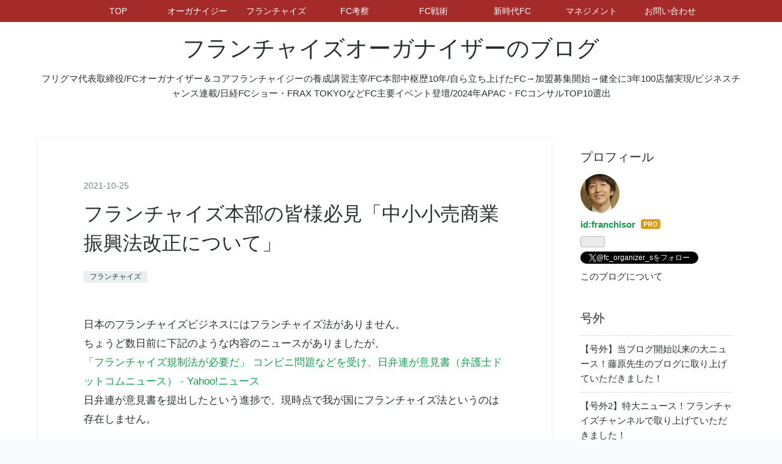

--- FILE ---
content_type: text/html; charset=utf-8
request_url: https://www.shosasakifranchisor.com/entry/2021/10/25/000000
body_size: 14976
content:
<!DOCTYPE html>
<html
  lang="ja"

data-admin-domain="//blog.hatena.ne.jp"
data-admin-origin="https://blog.hatena.ne.jp"
data-author="franchisor"
data-avail-langs="ja en"
data-blog="franchisor.hatenablog.com"
data-blog-host="franchisor.hatenablog.com"
data-blog-is-public="1"
data-blog-name="フランチャイズオーガナイザーのブログ"
data-blog-owner="franchisor"
data-blog-show-ads=""
data-blog-show-sleeping-ads=""
data-blog-uri="https://www.shosasakifranchisor.com/"
data-blog-uuid="26006613637545030"
data-blogs-uri-base="https://www.shosasakifranchisor.com"
data-brand="pro"
data-data-layer="{&quot;hatenablog&quot;:{&quot;admin&quot;:{},&quot;analytics&quot;:{&quot;brand_property_id&quot;:&quot;&quot;,&quot;measurement_id&quot;:&quot;&quot;,&quot;non_sampling_property_id&quot;:&quot;&quot;,&quot;property_id&quot;:&quot;UA-138891988-2&quot;,&quot;separated_property_id&quot;:&quot;UA-29716941-24&quot;},&quot;blog&quot;:{&quot;blog_id&quot;:&quot;26006613637545030&quot;,&quot;content_seems_japanese&quot;:&quot;true&quot;,&quot;disable_ads&quot;:&quot;custom_domain&quot;,&quot;enable_ads&quot;:&quot;false&quot;,&quot;enable_keyword_link&quot;:&quot;true&quot;,&quot;entry_show_footer_related_entries&quot;:&quot;true&quot;,&quot;force_pc_view&quot;:&quot;false&quot;,&quot;is_public&quot;:&quot;true&quot;,&quot;is_responsive_view&quot;:&quot;false&quot;,&quot;is_sleeping&quot;:&quot;false&quot;,&quot;lang&quot;:&quot;ja&quot;,&quot;name&quot;:&quot;\u30d5\u30e9\u30f3\u30c1\u30e3\u30a4\u30ba\u30aa\u30fc\u30ac\u30ca\u30a4\u30b6\u30fc\u306e\u30d6\u30ed\u30b0&quot;,&quot;owner_name&quot;:&quot;franchisor&quot;,&quot;uri&quot;:&quot;https://www.shosasakifranchisor.com/&quot;},&quot;brand&quot;:&quot;pro&quot;,&quot;page_id&quot;:&quot;entry&quot;,&quot;permalink_entry&quot;:{&quot;author_name&quot;:&quot;franchisor&quot;,&quot;categories&quot;:&quot;\u30d5\u30e9\u30f3\u30c1\u30e3\u30a4\u30ba&quot;,&quot;character_count&quot;:2772,&quot;date&quot;:&quot;2021-10-25&quot;,&quot;entry_id&quot;:&quot;13574176438019880212&quot;,&quot;first_category&quot;:&quot;\u30d5\u30e9\u30f3\u30c1\u30e3\u30a4\u30ba&quot;,&quot;hour&quot;:&quot;0&quot;,&quot;title&quot;:&quot;\u30d5\u30e9\u30f3\u30c1\u30e3\u30a4\u30ba\u672c\u90e8\u306e\u7686\u69d8\u5fc5\u898b\u300c\u4e2d\u5c0f\u5c0f\u58f2\u5546\u696d\u632f\u8208\u6cd5\u6539\u6b63\u306b\u3064\u3044\u3066\u300d&quot;,&quot;uri&quot;:&quot;https://www.shosasakifranchisor.com/entry/2021/10/25/000000&quot;},&quot;pro&quot;:&quot;pro&quot;,&quot;router_type&quot;:&quot;blogs&quot;}}"
data-device="pc"
data-dont-recommend-pro="false"
data-global-domain="https://hatena.blog"
data-globalheader-color="b"
data-globalheader-type="pc"
data-has-touch-view="1"
data-help-url="https://help.hatenablog.com"
data-hide-header="1"
data-page="entry"
data-parts-domain="https://hatenablog-parts.com"
data-plus-available="1"
data-pro="true"
data-router-type="blogs"
data-sentry-dsn="https://03a33e4781a24cf2885099fed222b56d@sentry.io/1195218"
data-sentry-environment="production"
data-sentry-sample-rate="0.1"
data-static-domain="https://cdn.blog.st-hatena.com"
data-version="eaea272eb8e81c181a130f9f518cd0"




  data-initial-state="{}"

  >
  <head prefix="og: http://ogp.me/ns# fb: http://ogp.me/ns/fb# article: http://ogp.me/ns/article#">

  

  
  <meta name="viewport" content="width=device-width, initial-scale=1.0" />


  


  
  <meta name="Hatena::Bookmark" content="nocomment"/>


  <meta name="robots" content="max-image-preview:large" />


  <meta charset="utf-8"/>
  <meta http-equiv="X-UA-Compatible" content="IE=7; IE=9; IE=10; IE=11" />
  <title>フランチャイズ本部の皆様必見「中小小売商業振興法改正について」 - フランチャイズオーガナイザーのブログ</title>

  
  <link rel="canonical" href="https://www.shosasakifranchisor.com/entry/2021/10/25/000000"/>



  

<meta itemprop="name" content="フランチャイズ本部の皆様必見「中小小売商業振興法改正について」 - フランチャイズオーガナイザーのブログ"/>

  <meta itemprop="image" content="https://cdn.image.st-hatena.com/image/scale/1d3a421f026e70695659fb380b9f2d959ee46d70/backend=imagemagick;version=1;width=1300/https%3A%2F%2Fcdn-ak.f.st-hatena.com%2Fimages%2Ffotolife%2Ff%2Ffranchisor%2F20211007%2F20211007065512.png"/>


  <meta property="og:title" content="フランチャイズ本部の皆様必見「中小小売商業振興法改正について」 - フランチャイズオーガナイザーのブログ"/>
<meta property="og:type" content="article"/>
  <meta property="og:url" content="https://www.shosasakifranchisor.com/entry/2021/10/25/000000"/>

  <meta property="og:image" content="https://cdn.image.st-hatena.com/image/scale/1d3a421f026e70695659fb380b9f2d959ee46d70/backend=imagemagick;version=1;width=1300/https%3A%2F%2Fcdn-ak.f.st-hatena.com%2Fimages%2Ffotolife%2Ff%2Ffranchisor%2F20211007%2F20211007065512.png"/>

<meta property="og:image:alt" content="フランチャイズ本部の皆様必見「中小小売商業振興法改正について」 - フランチャイズオーガナイザーのブログ"/>
    <meta property="og:description" content="日本のフランチャイズビジネスにはフランチャイズ法がありません。ちょうど数日前に下記のような内容のニュースがありましたが、「フランチャイズ規制法が必要だ」 コンビニ問題などを受け、日弁連が意見書（弁護士ドットコムニュース） - Yahoo!ニュース日弁連が意見書を提出したという進捗で、現時点で我が国にフランチャイズ法というのは存在しません。 以前にも少し触れましたが、マレーシア含め、フランチャイズ法が存在する国は幾つかあります。中小企業の生産性を上げるためにフランチャイズに加盟しないといけない？！ - フランチャイズオーガナイザーのブログ ではこれだけのフランチャイズ大国・日本において、何がフラ…" />
<meta property="og:site_name" content="フランチャイズオーガナイザーのブログ"/>

  <meta property="article:published_time" content="2021-10-24T15:00:00Z" />

    <meta property="article:tag" content="フランチャイズ" />
      <meta name="twitter:card"  content="summary_large_image" />
    <meta name="twitter:image" content="https://cdn.image.st-hatena.com/image/scale/1d3a421f026e70695659fb380b9f2d959ee46d70/backend=imagemagick;version=1;width=1300/https%3A%2F%2Fcdn-ak.f.st-hatena.com%2Fimages%2Ffotolife%2Ff%2Ffranchisor%2F20211007%2F20211007065512.png" />  <meta name="twitter:title" content="フランチャイズ本部の皆様必見「中小小売商業振興法改正について」 - フランチャイズオーガナイザーのブログ" />    <meta name="twitter:description" content="日本のフランチャイズビジネスにはフランチャイズ法がありません。ちょうど数日前に下記のような内容のニュースがありましたが、「フランチャイズ規制法が必要だ」 コンビニ問題などを受け、日弁連が意見書（弁護士ドットコムニュース） - Yahoo!ニュース日弁連が意見書を提出したという進捗で、現時点で我が国にフランチャイズ法とい…" />  <meta name="twitter:app:name:iphone" content="はてなブログアプリ" />
  <meta name="twitter:app:id:iphone" content="583299321" />
  <meta name="twitter:app:url:iphone" content="hatenablog:///open?uri=https%3A%2F%2Fwww.shosasakifranchisor.com%2Fentry%2F2021%2F10%2F25%2F000000" />  <meta name="twitter:site" content="@fc_organizer_s" />
  
    <meta name="description" content="日本のフランチャイズビジネスにはフランチャイズ法がありません。ちょうど数日前に下記のような内容のニュースがありましたが、「フランチャイズ規制法が必要だ」 コンビニ問題などを受け、日弁連が意見書（弁護士ドットコムニュース） - Yahoo!ニュース日弁連が意見書を提出したという進捗で、現時点で我が国にフランチャイズ法というのは存在しません。 以前にも少し触れましたが、マレーシア含め、フランチャイズ法が存在する国は幾つかあります。中小企業の生産性を上げるためにフランチャイズに加盟しないといけない？！ - フランチャイズオーガナイザーのブログ ではこれだけのフランチャイズ大国・日本において、何がフラ…" />
    <meta name="keywords" content="本部構築,フランチャイズコンサルタント,フランチャイズ展開,フランチャイズ本部,フランチャイズ化,フランチャイズ" />


  
<script
  id="embed-gtm-data-layer-loader"
  data-data-layer-page-specific="{&quot;hatenablog&quot;:{&quot;blogs_permalink&quot;:{&quot;is_author_pro&quot;:&quot;true&quot;,&quot;entry_afc_issued&quot;:&quot;false&quot;,&quot;has_related_entries_with_elasticsearch&quot;:&quot;true&quot;,&quot;is_blog_sleeping&quot;:&quot;false&quot;,&quot;blog_afc_issued&quot;:&quot;false&quot;}}}"
>
(function() {
  function loadDataLayer(elem, attrName) {
    if (!elem) { return {}; }
    var json = elem.getAttribute(attrName);
    if (!json) { return {}; }
    return JSON.parse(json);
  }

  var globalVariables = loadDataLayer(
    document.documentElement,
    'data-data-layer'
  );
  var pageSpecificVariables = loadDataLayer(
    document.getElementById('embed-gtm-data-layer-loader'),
    'data-data-layer-page-specific'
  );

  var variables = [globalVariables, pageSpecificVariables];

  if (!window.dataLayer) {
    window.dataLayer = [];
  }

  for (var i = 0; i < variables.length; i++) {
    window.dataLayer.push(variables[i]);
  }
})();
</script>

<!-- Google Tag Manager -->
<script>(function(w,d,s,l,i){w[l]=w[l]||[];w[l].push({'gtm.start':
new Date().getTime(),event:'gtm.js'});var f=d.getElementsByTagName(s)[0],
j=d.createElement(s),dl=l!='dataLayer'?'&l='+l:'';j.async=true;j.src=
'https://www.googletagmanager.com/gtm.js?id='+i+dl;f.parentNode.insertBefore(j,f);
})(window,document,'script','dataLayer','GTM-P4CXTW');</script>
<!-- End Google Tag Manager -->











  <link rel="shortcut icon" href="https://www.shosasakifranchisor.com/icon/favicon">
<link rel="apple-touch-icon" href="https://www.shosasakifranchisor.com/icon/touch">
<link rel="icon" sizes="192x192" href="https://www.shosasakifranchisor.com/icon/link">

  

<link rel="alternate" type="application/atom+xml" title="Atom" href="https://www.shosasakifranchisor.com/feed"/>
<link rel="alternate" type="application/rss+xml" title="RSS2.0" href="https://www.shosasakifranchisor.com/rss"/>

  <link rel="alternate" type="application/json+oembed" href="https://hatena.blog/oembed?url=https%3A%2F%2Fwww.shosasakifranchisor.com%2Fentry%2F2021%2F10%2F25%2F000000&amp;format=json" title="oEmbed Profile of フランチャイズ本部の皆様必見「中小小売商業振興法改正について」"/>
<link rel="alternate" type="text/xml+oembed" href="https://hatena.blog/oembed?url=https%3A%2F%2Fwww.shosasakifranchisor.com%2Fentry%2F2021%2F10%2F25%2F000000&amp;format=xml" title="oEmbed Profile of フランチャイズ本部の皆様必見「中小小売商業振興法改正について」"/>
  
  <link rel="author" href="http://www.hatena.ne.jp/franchisor/">

  

  
      <link rel="preload" href="https://cdn-ak.f.st-hatena.com/images/fotolife/f/franchisor/20211007/20211007065512.png" as="image"/>


  
    
<link rel="stylesheet" type="text/css" href="https://cdn.blog.st-hatena.com/css/blog.css?version=eaea272eb8e81c181a130f9f518cd0"/>

    
  <link rel="stylesheet" type="text/css" href="https://usercss.blog.st-hatena.com/blog_style/26006613637545030/64303d8cd3779aa7817b5dd0bba4d23a8d6b77e1"/>
  
  

  

  
<script> </script>

  
<style>
  div#google_afc_user,
  div.google-afc-user-container,
  div.google_afc_image,
  div.google_afc_blocklink {
      display: block !important;
  }
</style>


  

  
    <script type="application/ld+json">{"@context":"http://schema.org","@type":"Article","dateModified":"2022-12-02T15:01:00+09:00","datePublished":"2021-10-25T00:00:00+09:00","description":"日本のフランチャイズビジネスにはフランチャイズ法がありません。ちょうど数日前に下記のような内容のニュースがありましたが、「フランチャイズ規制法が必要だ」 コンビニ問題などを受け、日弁連が意見書（弁護士ドットコムニュース） - Yahoo!ニュース日弁連が意見書を提出したという進捗で、現時点で我が国にフランチャイズ法というのは存在しません。 以前にも少し触れましたが、マレーシア含め、フランチャイズ法が存在する国は幾つかあります。中小企業の生産性を上げるためにフランチャイズに加盟しないといけない？！ - フランチャイズオーガナイザーのブログ ではこれだけのフランチャイズ大国・日本において、何がフラ…","headline":"フランチャイズ本部の皆様必見「中小小売商業振興法改正について」","image":["https://cdn-ak.f.st-hatena.com/images/fotolife/f/franchisor/20211007/20211007065512.png"],"mainEntityOfPage":{"@id":"https://www.shosasakifranchisor.com/entry/2021/10/25/000000","@type":"WebPage"}}</script>

  

  <script async src="https://pagead2.googlesyndication.com/pagead/js/adsbygoogle.js?client=ca-pub-6345601221194273"
     crossorigin="anonymous"></script>

  

</head>

  <body class="page-entry enable-top-editarea enable-bottom-editarea category-フランチャイズ globalheader-off globalheader-ng-enabled">
    

<div id="globalheader-container"
  data-brand="hatenablog"
  style="display: none"
  >
  <iframe id="globalheader" height="37" frameborder="0" allowTransparency="true"></iframe>
</div>


  
  
  

  <div id="container">
    <div id="container-inner">
      <header id="blog-title" data-brand="hatenablog">
  <div id="blog-title-inner" >
    <div id="blog-title-content">
      <h1 id="title"><a href="https://www.shosasakifranchisor.com/">フランチャイズオーガナイザーのブログ</a></h1>
      
        <h2 id="blog-description">フリグマ代表取締役/FCオーガナイザー＆コアフランチャイジーの養成講習主宰/FC本部中枢歴10年/自ら立ち上げたFC→加盟募集開始→健全に3年100店舗実現/ビジネスチャンス連載/日経FCショー・FRAX TOKYOなどFC主要イベント登壇/2024年APAC・FCコンサルTOP10選出</h2>
      
    </div>
  </div>
</header>

      
  <div id="top-editarea">
    <!-- global navigation menu page top -->

<ul class="navi-top">
   <li><a href="https://www.shosasakifranchisor.com/">TOP</a></li>
  <li><a href="https://www.shosasakifranchisor.com/archive/category/%E3%82%AA%E3%83%BC%E3%82%AC%E3%83%8A%E3%82%A4%E3%82%B8%E3%83%BC">オーガナイジー</a></li>
   <li><a href="https://www.shosasakifranchisor.com/archive/category/%E3%83%95%E3%83%A9%E3%83%B3%E3%83%81%E3%83%A3%E3%82%A4%E3%82%BA">フランチャイズ</a></li>
   <li><a href="https://www.shosasakifranchisor.com/archive/category/FC%E8%80%83%E5%AF%9F%E3%82%B7%E3%83%AA%E3%83%BC%E3%82%BA">FC考察</a></li>
   <li><a href="https://www.shosasakifranchisor.com/archive/category/FC%E6%88%A6%E8%A1%93%E3%82%B7%E3%83%AA%E3%83%BC%E3%82%BA">FC戦術</a></li>
   <li><a href="https://www.shosasakifranchisor.com/archive/category/%E6%96%B0%E6%99%82%E4%BB%A3%E3%81%AEFC%E3%82%B7%E3%83%AA%E3%83%BC%E3%82%BA">新時代FC</a></li>
   <li><a href="https://www.shosasakifranchisor.com/archive/category/%E3%83%9E%E3%83%8D%E3%82%B8%E3%83%A1%E3%83%B3%E3%83%88">マネジメント</a></li>  
   <li><a href="https://flegma.jp/contact/">お問い合わせ</a></li>   
</ul>

  </div>


      
      




<div id="content" class="hfeed"
  
  >
  <div id="content-inner">
    <div id="wrapper">
      <div id="main">
        <div id="main-inner">
          

          



          
  
  <!-- google_ad_section_start -->
  <!-- rakuten_ad_target_begin -->
  
  
  

  

  
    
      
        <article class="entry hentry test-hentry js-entry-article date-first autopagerize_page_element chars-2800 words-100 mode-html entry-odd" id="entry-13574176438019880212" data-keyword-campaign="" data-uuid="13574176438019880212" data-publication-type="entry">
  <div class="entry-inner">
    <header class="entry-header">
  
    <div class="date entry-date first">
    <a href="https://www.shosasakifranchisor.com/archive/2021/10/25" rel="nofollow">
      <time datetime="2021-10-24T15:00:00Z" title="2021-10-24T15:00:00Z">
        <span class="date-year">2021</span><span class="hyphen">-</span><span class="date-month">10</span><span class="hyphen">-</span><span class="date-day">25</span>
      </time>
    </a>
      </div>
  <h1 class="entry-title">
  <a href="https://www.shosasakifranchisor.com/entry/2021/10/25/000000" class="entry-title-link bookmark">フランチャイズ本部の皆様必見「中小小売商業振興法改正について」</a>
</h1>

  
  

  <div class="entry-categories categories">
    
    <a href="https://www.shosasakifranchisor.com/archive/category/%E3%83%95%E3%83%A9%E3%83%B3%E3%83%81%E3%83%A3%E3%82%A4%E3%82%BA" class="entry-category-link category-フランチャイズ">フランチャイズ</a>
    
  </div>


  

  

</header>

    


    <div class="entry-content hatenablog-entry">
  
    <p>日本の<a class="keyword" href="http://d.hatena.ne.jp/keyword/%A5%D5%A5%E9%A5%F3%A5%C1%A5%E3%A5%A4%A5%BA">フランチャイズ</a>ビジネスには<a class="keyword" href="http://d.hatena.ne.jp/keyword/%A5%D5%A5%E9%A5%F3%A5%C1%A5%E3%A5%A4%A5%BA">フランチャイズ</a>法がありません。<br />ちょうど数日前に下記のような内容のニュースがありましたが、<br /><a href="https://news.yahoo.co.jp/articles/aaf608b186f1cae3fc4d5375582fd8ef86985430">「フランチャイズ規制法が必要だ」 コンビニ問題などを受け、日弁連が意見書（弁護士ドットコムニュース） - Yahoo!ニュース</a><br /><a class="keyword" href="http://d.hatena.ne.jp/keyword/%C6%FC%CA%DB%CF%A2">日弁連</a>が意見書を提出したという進捗で、現時点で我が国に<a class="keyword" href="http://d.hatena.ne.jp/keyword/%A5%D5%A5%E9%A5%F3%A5%C1%A5%E3%A5%A4%A5%BA">フランチャイズ</a>法というのは存在しません。</p>
<p>以前にも少し触れましたが、マレーシア含め、<a class="keyword" href="http://d.hatena.ne.jp/keyword/%A5%D5%A5%E9%A5%F3%A5%C1%A5%E3%A5%A4%A5%BA">フランチャイズ</a>法が存在する国は幾つかあります。<br /><a href="https://www.shosasakifranchisor.com/entry/2021/09/24/000000">中小企業の生産性を上げるためにフランチャイズに加盟しないといけない？！ - フランチャイズオーガナイザーのブログ</a></p>
<p>ではこれだけの<a class="keyword" href="http://d.hatena.ne.jp/keyword/%A5%D5%A5%E9%A5%F3%A5%C1%A5%E3%A5%A4%A5%BA">フランチャイズ</a>大国・日本において、<br />何が<a class="keyword" href="http://d.hatena.ne.jp/keyword/%A5%D5%A5%E9%A5%F3%A5%C1%A5%E3%A5%A4%A5%BA">フランチャイズ</a>法に近しい機能を果たしているのか？<br />それは<a class="keyword" href="http://d.hatena.ne.jp/keyword/%B7%D0%BA%D1%BB%BA%B6%C8%BE%CA">経済産業省</a>が出している「中小小売商業振興法」と、<br /><a class="keyword" href="http://d.hatena.ne.jp/keyword/%B8%F8%C0%B5%BC%E8%B0%FA%B0%D1%B0%F7%B2%F1">公正取引委員会</a>が出している「<a class="keyword" href="http://d.hatena.ne.jp/keyword/%A5%D5%A5%E9%A5%F3%A5%C1%A5%E3%A5%A4%A5%BA">フランチャイズ</a>に関する<a class="keyword" href="http://d.hatena.ne.jp/keyword/%A5%AC%A5%A4%A5%C9%A5%E9%A5%A4%A5%F3">ガイドライン</a>」<br />この2つで<a class="keyword" href="http://d.hatena.ne.jp/keyword/%A5%D5%A5%E9%A5%F3%A5%C1%A5%E3%A5%A4%A5%BA">フランチャイズ</a>ビジネスにおいて、様々な規制がなされています。</p>
<p>詳細は以下をどうぞ。</p>
<p>中小小売商業振興法<br /><a href="https://elaws.e-gov.go.jp/document?lawid=348AC0000000101">中小小売商業振興法 | e-Gov法令検索</a></p>
<p><a class="keyword" href="http://d.hatena.ne.jp/keyword/%A5%D5%A5%E9%A5%F3%A5%C1%A5%E3%A5%A4%A5%BA">フランチャイズ</a>・システムに関する<a class="keyword" href="http://d.hatena.ne.jp/keyword/%C6%C8%C0%EA%B6%D8%BB%DF%CB%A1">独占禁止法</a>上の考え方<br /><a href="https://www.jftc.go.jp/dk/guideline/unyoukijun/franchise.html">フランチャイズ・システムに関する独占禁止法上の考え方：公正取引委員会</a></p>
<p>そしてこの中小小売商業振興法ですが、<br />2021年4月に一部改正され、2022年4月より施行となります。<br />藤原先生のブログ、<a class="keyword" href="http://d.hatena.ne.jp/keyword/%A5%D5%A5%E9%A5%F3%A5%C1%A5%E3%A5%A4%A5%BA">フランチャイズ</a>研究会会長・山岡先生の<a class="keyword" href="http://d.hatena.ne.jp/keyword/youtube">youtube</a>でも取り上げられています。<br /><a href="http://blog.livedoor.jp/fujiwaragijuku/archives/52299915.html">フランチャイズ地獄からの脱出 藤原義塾からの報告書 : フランチャイズにおいて極めて重要な法律「中小小売商業振興法」施行規則の一部を改正する省令を公布（経済産業省のホームページから転載)</a></p>
<p><iframe width="560" height="315" src="https://www.youtube.com/embed/Zpf5Y0wUpe4?start=528&amp;feature=oembed" frameborder="0" allow="accelerometer; autoplay; clipboard-write; encrypted-media; gyroscope; picture-in-picture" allowfullscreen="" id="widget2"></iframe><cite class="hatena-citation"><a href="https://www.youtube.com/watch?v=Zpf5Y0wUpe4&amp;t=528s">www.youtube.com</a></cite></p>
<p>この改正ですが、該当FC本部視点で捉えると、率直に「重い」と思います。笑<br />何が重いかというと、基準が曖昧でイマイチ正解が分からないので、<br />「?」を抱きながらオペレーションを構築する必要がある点です。<br />まず何が改正されたのか解説していきます。</p>
<p><span style="text-decoration: underline;"><strong>特定連鎖化事業（コンビニエンス・ストア等の小売商業に関する<a class="keyword" href="http://d.hatena.ne.jp/keyword/%A5%D5%A5%E9%A5%F3%A5%C1%A5%E3%A5%A4%A5%BA">フランチャイズ</a>・ビジネス）を行う方が、</strong></span><br /><span style="text-decoration: underline;"><strong>加盟希望者との契約前に書面で説明すべき事項として、</strong></span><br /><span style="text-decoration: underline;"><strong>「加盟者の店舗のうち、周辺の地域の人口、交通量その他の立地条件が類似するものの直近の三事業年度の収支に関する事項」を追加する等の改正</strong></span></p>
<p>原文そのままだとこのようになります。<br />咀嚼すると「該当FC本部は加盟検討者の出店場所に対してのデータを出しなさい」というものになります。<br />そしてその出すべきデータというのが、周辺の地域の人口、交通量その他の立地条件が類似するものの直近の三事業年度の収支に関する事項となります。<br />上記動画内で山岡先生も語っておられますが、<br /><span style="text-decoration: underline;"><strong>「類似するもの」</strong></span>この定義がしっかりなされていないようです。</p>
<p>この類似するものの定義をFC本部ごとの理解に依存してしまうと、あまりこの改正の意味があまりない・・なんてこともあるかなと感じます。<br />現役の<a class="keyword" href="http://d.hatena.ne.jp/keyword/%A5%D5%A5%E9%A5%F3%A5%C1%A5%E3%A5%A4%A5%BA">フランチャイズ</a>オーガナイザー視点で、<br />もし自分のFC本部でこの改正に伴い、類似データを開示する必要があるとしたら・・・</p>
<p>【出店候補地】<br />立地特性/ロードサイド<br />商圏半径/1km<br />商圏内人口/20,000人</p>
<p>この出店候補地の類似データを出す場合、<br />ロードサイドで商圏半径1km、ここまでの条件合致は努力しますが、<br />商圏内人口は約20,000人と捉え、<br />15,000人～25,000人くらいの既存店データを抽出するかなと思います。<br />あるいは地域が同<a class="keyword" href="http://d.hatena.ne.jp/keyword/%C5%D4%C6%BB">都道</a>府県内であれば類似とみなす、すなわち近隣店舗のデータを抽出するか、この2択かなと思います。<br />このようにおそらく「類似」の定義や理解がFC本部ごとによってバラバラになります。<br />まずはそれでも実行したほうが欺瞞的（ぎまんてき）勧誘の減少に繋がるという狙いでしょうかね・・・</p>
<p>ちなみにこの改正は基本的にコンビニFCが対象ですが、<br /><span style="text-decoration: underline;"><strong>特定連鎖化事業（コンビニエンス・ストア等の小売商業に関する<a class="keyword" href="http://d.hatena.ne.jp/keyword/%A5%D5%A5%E9%A5%F3%A5%C1%A5%E3%A5%A4%A5%BA">フランチャイズ</a>・ビジネス）</strong></span>という表現になっており、<br />コンビニエンス・ストア以外の小売業も、特定連鎖化事業の範疇なら該当しますよ～と捉えることが出来ます。<br />そのため、小売業のFC本部の関係者の皆様は、自身が展開されているFC事業が特定連鎖化事業に該当するか否か、<br />顧問弁護士先生に一度確認なさることを推奨します。<br />「ウチは該当じゃないから大丈夫でしょう」なんて他人事でいて、<br />2022年4月以降、加盟検討者の方から出店場所のデータを求められ、<br />「今までそういう開示したことがないので」と拒否したら、<br />実は中小小売商業振興法の対象業種で、<br />この中小小売商業振興法に抵触・・・なんて想像が容易にできます。</p>
<p>また、もし該当だという判断であった場合には、<br />出店場所候補地が存在しない限り、加盟契約は締結できないため、<br />FC本部によってはオペレーションを大きく変更する必要性が出てきますね。<br />いずれにせよ、上記該当のFC本部社長や経営陣の皆様はしっかり顧問弁護士先生との擦り合わせを推奨します。</p>
<p>自分が目指す<a class="keyword" href="http://d.hatena.ne.jp/keyword/%A5%D5%A5%E9%A5%F3%A5%C1%A5%E3%A5%A4%A5%BA">フランチャイズ</a>業界健全化に向けては、<br />真っ当なFC本部たるもの正しいリーガル対応はマストだと考えてます。<br />こんなのは当たり前のことですが、その当たり前のことが出来ていないFC本部が多すぎるのも現実。<br />いずれはFC本部設立を許認可制にしたいくらいですね。</p>
<p>ちなみにもし信頼できる顧問弁護士が不在というFC本部の皆様はぜひ私まで御相談くださいませ。<br />けして著名でなくとも、<a class="keyword" href="http://d.hatena.ne.jp/keyword/%A5%D5%A5%E9%A5%F3%A5%C1%A5%E3%A5%A4%A5%BA">フランチャイズ</a>の知見が深く、優秀で骨太な弁護士と繋がっておりますので。<br />ではまた。</p>
<p><span style="color: #000000;">※この中小小売商業振興法の</span><span style="color: #d32f2f;"><span style="color: #000000;">法改正をより詳しく御理解いただくために、</span></span><span style="text-decoration: underline; color: #d32f2f;">明日の記事で特定連鎖化事業について深堀します。</span><span style="color: #d32f2f;"><span style="color: #000000;">FC本部の皆様は、本日の記事と明日の記事を何度もお読みいただき、しっかり理解しましょう</span></span><br />--------------------------------------------------------------------<br />株式会社フリグマ（Flegma,Inc.）<a href="http://d.hatena.ne.jp/keyword/%C2%E5%C9%BD%BC%E8%C4%F9%CC%F2">代表取締役</a>社長<br /><a href="http://d.hatena.ne.jp/keyword/%BA%B4%A1%B9%CC%DA%E6%C6">佐々木翔</a>（sho sasaki）<br /><a href="http://d.hatena.ne.jp/keyword/%A5%D5%A5%E9%A5%F3%A5%C1%A5%E3%A5%A4%A5%BA">フランチャイズ</a>関連の御相談や各種お問い合わせ、<br />あるいはFC本部立ち上げ/FC本部構築/<a href="http://d.hatena.ne.jp/keyword/%A5%D5%A5%E9%A5%F3%A5%C1%A5%E3%A5%A4%A5%BA">フランチャイズ</a>化など、<br />3年で100店舗をコミットする<a href="http://d.hatena.ne.jp/keyword/%A5%D5%A5%E9%A5%F3%A5%C1%A5%E3%A5%A4%A5%BA">フランチャイズ</a>オーガナイズサービスを御希望の際は、<br />下記HP内のお問い合わせフォームにて承ります。<br />初回御相談は無料です。お気軽にどうぞ。<br /><a href="https://flegma.jp/contact/">お問い合わせ | flegma(フリグマ)</a><br />【HP】<br /><a href="http://flegma.jp/">flegma(フリグマ)｜コミットするFC本部のパートナー</a><br />---------------------------------------------------------------------</p>
<p><img src="https://cdn-ak.f.st-hatena.com/images/fotolife/f/franchisor/20211007/20211007065512.png" alt="f:id:franchisor:20211007065512p:plain" width="1200" height="767" loading="lazy" title="" class="hatena-fotolife" itemprop="image" /></p>
    
    




    

  
</div>

    
  <footer class="entry-footer">
    
    <div class="entry-tags-wrapper">
  <div class="entry-tags">
      <span class="entry-tag">
        <a href="https://d.hatena.ne.jp/keyword/%E4%B8%AD%E5%B0%8F%E5%B0%8F%E5%A3%B2%E5%95%86%E6%A5%AD%E6%8C%AF%E8%88%88%E6%B3%95" class="entry-tag-link">
          
          
          <span class="entry-tag-icon">#</span><span class="entry-tag-label">中小小売商業振興法</span>
        </a>
      </span>
    
      <span class="entry-tag">
        <a href="https://d.hatena.ne.jp/keyword/%E4%B8%AD%E5%B0%8F%E5%B0%8F%E5%A3%B2%E5%95%86%E6%A5%AD%E6%8C%AF%E8%88%88%E6%B3%95%E6%94%B9%E6%AD%A3" class="entry-tag-link">
          
          
          <span class="entry-tag-icon">#</span><span class="entry-tag-label">中小小売商業振興法改正</span>
        </a>
      </span>
    
      <span class="entry-tag">
        <a href="https://d.hatena.ne.jp/keyword/%E3%82%B3%E3%83%B3%E3%83%93%E3%83%8B%E3%83%95%E3%83%A9%E3%83%B3%E3%83%81%E3%83%A3%E3%82%A4%E3%82%BA" class="entry-tag-link">
          
          
          <span class="entry-tag-icon">#</span><span class="entry-tag-label">コンビニフランチャイズ</span>
        </a>
      </span>
    
      <span class="entry-tag">
        <a href="https://d.hatena.ne.jp/keyword/%E3%83%95%E3%83%A9%E3%83%B3%E3%83%81%E3%83%A3%E3%82%A4%E3%82%BA%E3%83%AA%E3%83%BC%E3%82%AC%E3%83%AB" class="entry-tag-link">
          
          
          <span class="entry-tag-icon">#</span><span class="entry-tag-label">フランチャイズリーガル</span>
        </a>
      </span>
    
      <span class="entry-tag">
        <a href="https://d.hatena.ne.jp/keyword/%E3%83%95%E3%83%A9%E3%83%B3%E3%83%81%E3%83%A3%E3%82%A4%E3%82%BA" class="entry-tag-link">
          
          
          <span class="entry-tag-icon">#</span><span class="entry-tag-label">フランチャイズ</span>
        </a>
      </span>
      </div>
</div>

    <p class="entry-footer-section track-inview-by-gtm" data-gtm-track-json="{&quot;area&quot;: &quot;finish_reading&quot;}">
  <span class="author vcard"><span class="fn" data-load-nickname="1" data-user-name="franchisor" >franchisor</span></span>
  <span class="entry-footer-time"><a href="https://www.shosasakifranchisor.com/entry/2021/10/25/000000"><time data-relative datetime="2021-10-24T15:00:00Z" title="2021-10-24T15:00:00Z" class="updated">2021-10-25 00:00</time></a></span>
  
  
  
</p>

    

    
<div class="social-buttons">
  
  
    <div class="social-button-item">
      <a href="https://b.hatena.ne.jp/entry/s/www.shosasakifranchisor.com/entry/2021/10/25/000000" class="hatena-bookmark-button" data-hatena-bookmark-url="https://www.shosasakifranchisor.com/entry/2021/10/25/000000" data-hatena-bookmark-layout="vertical-balloon" data-hatena-bookmark-lang="ja" title="この記事をはてなブックマークに追加"><img src="https://b.st-hatena.com/images/entry-button/button-only.gif" alt="この記事をはてなブックマークに追加" width="20" height="20" style="border: none;" /></a>
    </div>
  
  
    <div class="social-button-item">
      <div class="fb-share-button" data-layout="box_count" data-href="https://www.shosasakifranchisor.com/entry/2021/10/25/000000"></div>
    </div>
  
  
    
    
    <div class="social-button-item">
      <a
          class="entry-share-button entry-share-button-twitter test-share-button-twitter"
          href="https://x.com/intent/tweet?hashtags=%E4%B8%AD%E5%B0%8F%E5%B0%8F%E5%A3%B2%E5%95%86%E6%A5%AD%E6%8C%AF%E8%88%88%E6%B3%95&amp;hashtags=%E4%B8%AD%E5%B0%8F%E5%B0%8F%E5%A3%B2%E5%95%86%E6%A5%AD%E6%8C%AF%E8%88%88%E6%B3%95%E6%94%B9%E6%AD%A3&amp;hashtags=%E3%82%B3%E3%83%B3%E3%83%93%E3%83%8B%E3%83%95%E3%83%A9%E3%83%B3%E3%83%81%E3%83%A3%E3%82%A4%E3%82%BA&amp;hashtags=%E3%83%95%E3%83%A9%E3%83%B3%E3%83%81%E3%83%A3%E3%82%A4%E3%82%BA%E3%83%AA%E3%83%BC%E3%82%AC%E3%83%AB&amp;hashtags=%E3%83%95%E3%83%A9%E3%83%B3%E3%83%81%E3%83%A3%E3%82%A4%E3%82%BA&amp;text=%E3%83%95%E3%83%A9%E3%83%B3%E3%83%81%E3%83%A3%E3%82%A4%E3%82%BA%E6%9C%AC%E9%83%A8%E3%81%AE%E7%9A%86%E6%A7%98%E5%BF%85%E8%A6%8B%E3%80%8C%E4%B8%AD%E5%B0%8F%E5%B0%8F%E5%A3%B2%E5%95%86%E6%A5%AD%E6%8C%AF%E8%88%88%E6%B3%95%E6%94%B9%E6%AD%A3%E3%81%AB%E3%81%A4%E3%81%84%E3%81%A6%E3%80%8D+-+%E3%83%95%E3%83%A9%E3%83%B3%E3%83%81%E3%83%A3%E3%82%A4%E3%82%BA%E3%82%AA%E3%83%BC%E3%82%AC%E3%83%8A%E3%82%A4%E3%82%B6%E3%83%BC%E3%81%AE%E3%83%96%E3%83%AD%E3%82%B0&amp;url=https%3A%2F%2Fwww.shosasakifranchisor.com%2Fentry%2F2021%2F10%2F25%2F000000"
          title="X（Twitter）で投稿する"
        ></a>
    </div>
  
  
  
    <span>
      <div class="line-it-button" style="display: none;" data-type="share-e" data-lang="ja" ></div>
      <script src="//scdn.line-apps.com/n/line_it/thirdparty/loader.min.js" async="async" defer="defer" ></script>
    </span>
  
  
  
  
</div>

    

    <div class="customized-footer">
      

        

          <div class="entry-footer-modules" id="entry-footer-secondary-modules">      
<div class="hatena-module hatena-module-related-entries" >
      
  <!-- Hatena-Epic-has-related-entries-with-elasticsearch:true -->
  <div class="hatena-module-title">
    関連記事
  </div>
  <div class="hatena-module-body">
    <ul class="related-entries hatena-urllist urllist-with-thumbnails">
  
  
    
    <li class="urllist-item related-entries-item">
      <div class="urllist-item-inner related-entries-item-inner">
        
          
                      <a class="urllist-image-link related-entries-image-link" href="https://www.shosasakifranchisor.com/entry/2022/05/10/000000">
  <img alt="フランチャイズ本部を運営するのであれば独占禁止法/優越的地位の濫用については学んでおきましょう" src="https://cdn.image.st-hatena.com/image/square/6967319c8f9412492fc60549145965febdb1e32a/backend=imagemagick;height=100;version=1;width=100/https%3A%2F%2Fcdn-ak.f.st-hatena.com%2Fimages%2Ffotolife%2Ff%2Ffranchisor%2F20220509%2F20220509093305.jpg" class="urllist-image related-entries-image" title="フランチャイズ本部を運営するのであれば独占禁止法/優越的地位の濫用については学んでおきましょう" width="100" height="100" loading="lazy">
</a>
            <div class="urllist-date-link related-entries-date-link">
  <a href="https://www.shosasakifranchisor.com/archive/2022/05/10" rel="nofollow">
    <time datetime="2022-05-09T15:00:00Z" title="2022年5月10日">
      2022-05-10
    </time>
  </a>
</div>

          <a href="https://www.shosasakifranchisor.com/entry/2022/05/10/000000" class="urllist-title-link related-entries-title-link  urllist-title related-entries-title">フランチャイズ本部を運営するのであれば独占禁止法/優越的地位の濫用については学んでおきましょう</a>




          
          

                      <div class="urllist-entry-body related-entries-entry-body">フランチャイズ大国・日本において、フランチャイズ法というの…</div>
      </div>
    </li>
  
    
    <li class="urllist-item related-entries-item">
      <div class="urllist-item-inner related-entries-item-inner">
        
          
                      <a class="urllist-image-link related-entries-image-link" href="https://www.shosasakifranchisor.com/entry/2022/03/22/000000">
  <img alt="「ミニストップ」ロイヤリティ見直し/利益折半モデルのその後" src="https://cdn.image.st-hatena.com/image/square/708da1e9eae59ef299aa37304a9cac492f37b7da/backend=imagemagick;height=100;version=1;width=100/https%3A%2F%2Fcdn-ak.f.st-hatena.com%2Fimages%2Ffotolife%2Ff%2Ffranchisor%2F20220312%2F20220312142647.png" class="urllist-image related-entries-image" title="「ミニストップ」ロイヤリティ見直し/利益折半モデルのその後" width="100" height="100" loading="lazy">
</a>
            <div class="urllist-date-link related-entries-date-link">
  <a href="https://www.shosasakifranchisor.com/archive/2022/03/22" rel="nofollow">
    <time datetime="2022-03-21T15:00:00Z" title="2022年3月22日">
      2022-03-22
    </time>
  </a>
</div>

          <a href="https://www.shosasakifranchisor.com/entry/2022/03/22/000000" class="urllist-title-link related-entries-title-link  urllist-title related-entries-title">「ミニストップ」ロイヤリティ見直し/利益折半モデルのその後</a>




          
          

                      <div class="urllist-entry-body related-entries-entry-body">2020年9月に「ミニストップ」によるロイヤリティ見直しがニュー…</div>
      </div>
    </li>
  
    
    <li class="urllist-item related-entries-item">
      <div class="urllist-item-inner related-entries-item-inner">
        
          
                      <a class="urllist-image-link related-entries-image-link" href="https://www.shosasakifranchisor.com/entry/2021/11/19/000000">
  <img alt="【拡散希望】怒ってます！FC本部構築だけで●百万も請求するな！" src="https://cdn.image.st-hatena.com/image/square/85d3acc80c49ee7f95b1acf86dfa8607288fb1da/backend=imagemagick;height=100;version=1;width=100/https%3A%2F%2Fcdn-ak.f.st-hatena.com%2Fimages%2Ffotolife%2Ff%2Ffranchisor%2F20211029%2F20211029081041.jpg" class="urllist-image related-entries-image" title="【拡散希望】怒ってます！FC本部構築だけで●百万も請求するな！" width="100" height="100" loading="lazy">
</a>
            <div class="urllist-date-link related-entries-date-link">
  <a href="https://www.shosasakifranchisor.com/archive/2021/11/19" rel="nofollow">
    <time datetime="2021-11-18T15:00:00Z" title="2021年11月19日">
      2021-11-19
    </time>
  </a>
</div>

          <a href="https://www.shosasakifranchisor.com/entry/2021/11/19/000000" class="urllist-title-link related-entries-title-link  urllist-title related-entries-title">【拡散希望】怒ってます！FC本部構築だけで●百万も請求するな！</a>




          
          

                      <div class="urllist-entry-body related-entries-entry-body">以前に以下のような記事を書きました。フランチャイズコンサル…</div>
      </div>
    </li>
  
    
    <li class="urllist-item related-entries-item">
      <div class="urllist-item-inner related-entries-item-inner">
        
          
                      <a class="urllist-image-link related-entries-image-link" href="https://www.shosasakifranchisor.com/entry/2021/11/02/000000">
  <img alt="フランチャイズ戦術シリーズvol.5「商圏の概念を差別化する店舗開発」" src="https://cdn.image.st-hatena.com/image/square/88a5a626bdd3228f355066f09b8925342004d385/backend=imagemagick;height=100;version=1;width=100/https%3A%2F%2Fcdn-ak.f.st-hatena.com%2Fimages%2Ffotolife%2Ff%2Ffranchisor%2F20210807%2F20210807164442.jpg" class="urllist-image related-entries-image" title="フランチャイズ戦術シリーズvol.5「商圏の概念を差別化する店舗開発」" width="100" height="100" loading="lazy">
</a>
            <div class="urllist-date-link related-entries-date-link">
  <a href="https://www.shosasakifranchisor.com/archive/2021/11/02" rel="nofollow">
    <time datetime="2021-11-01T15:00:00Z" title="2021年11月2日">
      2021-11-02
    </time>
  </a>
</div>

          <a href="https://www.shosasakifranchisor.com/entry/2021/11/02/000000" class="urllist-title-link related-entries-title-link  urllist-title related-entries-title">フランチャイズ戦術シリーズvol.5「商圏の概念を差別化する店舗開発」</a>




          
          

                      <div class="urllist-entry-body related-entries-entry-body">さあ、やってきましたフランチャイズ戦術シリーズです。バック…</div>
      </div>
    </li>
  
    
    <li class="urllist-item related-entries-item">
      <div class="urllist-item-inner related-entries-item-inner">
        
          
                      <a class="urllist-image-link related-entries-image-link" href="https://www.shosasakifranchisor.com/entry/2021/10/26/000000">
  <img alt="フランチャイズ本部の皆様必見「特定連鎖化事業とは」" src="https://cdn.image.st-hatena.com/image/square/381020e875c9bfd84610b1c34337b2d348a5d13c/backend=imagemagick;height=100;version=1;width=100/https%3A%2F%2Fcdn-ak.f.st-hatena.com%2Fimages%2Ffotolife%2Ff%2Ffranchisor%2F20211014%2F20211014085835.jpg" class="urllist-image related-entries-image" title="フランチャイズ本部の皆様必見「特定連鎖化事業とは」" width="100" height="100" loading="lazy">
</a>
            <div class="urllist-date-link related-entries-date-link">
  <a href="https://www.shosasakifranchisor.com/archive/2021/10/26" rel="nofollow">
    <time datetime="2021-10-25T15:00:00Z" title="2021年10月26日">
      2021-10-26
    </time>
  </a>
</div>

          <a href="https://www.shosasakifranchisor.com/entry/2021/10/26/000000" class="urllist-title-link related-entries-title-link  urllist-title related-entries-title">フランチャイズ本部の皆様必見「特定連鎖化事業とは」</a>




          
          

                      <div class="urllist-entry-body related-entries-entry-body">昨日に以下記事を書きました。フランチャイズ本部の皆様必見「…</div>
      </div>
    </li>
  
</ul>

  </div>
</div>
  </div>
        
  <div class="entry-footer-html"><a href="https://management.blogmura.com/franchise/ranking/in?p_cid=11087380" target="_blank" ><img src="https://b.blogmura.com/management/franchise/88_31.gif" width="88" height="31" border="0" alt="にほんブログ村 経営ブログ フランチャイズへ" /></a><br /><a href="https://management.blogmura.com/franchise/ranking/in?p_cid=11087380"></a>

<a href="https://blog.with2.net/link/?id=2058592&cid=3978"><img src="https://blog.with2.net/img/banner/c/banner_1/br_c_3978_1.gif" title="フランチャイズランキング" width="110" height="31"></a><br><a href="https://blog.with2.net/link/?id=2058592&cid=3978" style="font-size: 0.9em;"></a></div>


      
    </div>
    

  </footer>

  </div>
</article>

      
      
    
  

  
  <!-- rakuten_ad_target_end -->
  <!-- google_ad_section_end -->
  
  
  
  <div class="pager pager-permalink permalink">
    
      
      <span class="pager-prev">
        <a href="https://www.shosasakifranchisor.com/entry/2021/10/26/000000" rel="prev">
          <span class="pager-arrow">&laquo; </span>
          フランチャイズ本部の皆様必見「特定連鎖…
        </a>
      </span>
    
    
      
      <span class="pager-next">
        <a href="https://www.shosasakifranchisor.com/entry/2021/10/22/000000" rel="next">
          考察シリーズvol.6「ふろいち」④
          <span class="pager-arrow"> &raquo;</span>
        </a>
      </span>
    
  </div>


  



        </div>
      </div>

      <aside id="box1">
  <div id="box1-inner">
  </div>
</aside>

    </div><!-- #wrapper -->

    
<aside id="box2">
  
  <div id="box2-inner">
    
      

<div class="hatena-module hatena-module-profile">
  <div class="hatena-module-title">
    プロフィール
  </div>
  <div class="hatena-module-body">
    
    <a href="https://www.shosasakifranchisor.com/about" class="profile-icon-link">
      <img src="https://cdn.profile-image.st-hatena.com/users/franchisor/profile.png?1615335631"
      alt="id:franchisor" class="profile-icon" />
    </a>
    

    
    <span class="id">
      <a href="https://www.shosasakifranchisor.com/about" class="hatena-id-link"><span data-load-nickname="1" data-user-name="franchisor">id:franchisor</span></a>
      
  
  
    <a href="https://blog.hatena.ne.jp/-/pro?plus_via=blog_plus_badge&amp;utm_source=pro_badge&amp;utm_medium=referral&amp;utm_campaign=register_pro" title="はてなブログPro"><i class="badge-type-pro">はてなブログPro</i></a>
  


    </span>
    

    

    

    
      <div class="hatena-follow-button-box btn-subscribe js-hatena-follow-button-box"
  
  >

  <a href="#" class="hatena-follow-button js-hatena-follow-button">
    <span class="subscribing">
      <span class="foreground">読者です</span>
      <span class="background">読者をやめる</span>
    </span>
    <span class="unsubscribing" data-track-name="profile-widget-subscribe-button" data-track-once>
      <span class="foreground">読者になる</span>
      <span class="background">読者になる</span>
    </span>
  </a>
  <div class="subscription-count-box js-subscription-count-box">
    <i></i>
    <u></u>
    <span class="subscription-count js-subscription-count">
    </span>
  </div>
</div>

    

    
      <div class="hatena-follow-button-box">
        <a href="https://twitter.com/fc_organizer_s" title="X（Twitter）アカウント" class="btn-twitter" data-lang="ja">
          <img src="https://cdn.blog.st-hatena.com/images/theme/plofile-socialize-x.svg?version=eaea272eb8e81c181a130f9f518cd0" alt="X">
          <span>
            @fc_organizer_sをフォロー
          </span>
        </a>
      </div>
    

    <div class="profile-about">
      <a href="https://www.shosasakifranchisor.com/about">このブログについて</a>
    </div>

  </div>
</div>

    
      <div class="hatena-module hatena-module-links">
  <div class="hatena-module-title">
    号外
  </div>
  <div class="hatena-module-body">
    <ul class="hatena-urllist">
      
        <li>
          <a href="https://www.shosasakifranchisor.com/entry/2021/03/14/000000">【号外】当ブログ開始以来の大ニュース！藤原先生のブログに取り上げていただきました！</a>
        </li>
      
        <li>
          <a href="https://www.shosasakifranchisor.com/entry/2021/04/07/000000">【号外2】特大ニュース！フランチャイズチャンネルで取り上げていただきました！</a>
        </li>
      
        <li>
          <a href="https://www.shosasakifranchisor.com/entry/2021/12/21/000000">【号外3】フランチャイズ専門雑誌「ビジネスチャンス」に取材いただきました！</a>
        </li>
      
    </ul>
  </div>
</div>

    
      
<div class="hatena-module hatena-module-entries-access-ranking"
  data-count="5"
  data-source="access"
  data-enable_customize_format="0"
  data-display_entry_image_size_width="110"
  data-display_entry_image_size_height="110"

  data-display_entry_category="0"
  data-display_entry_image="1"
  data-display_entry_image_size_width="110"
  data-display_entry_image_size_height="110"
  data-display_entry_body_length="0"
  data-display_entry_date="0"
  data-display_entry_title_length="20"
  data-restrict_entry_title_length="0"
  data-display_bookmark_count="0"

>
  <div class="hatena-module-title">
    
      注目記事
    
  </div>
  <div class="hatena-module-body">
    
  </div>
</div>

    
      

<div class="hatena-module hatena-module-category">
  <div class="hatena-module-title">
    カテゴリー
  </div>
  <div class="hatena-module-body">
    <ul class="hatena-urllist">
      
        <li>
          <a href="https://www.shosasakifranchisor.com/archive/category/%E3%82%AA%E3%83%BC%E3%82%AC%E3%83%8A%E3%82%A4%E3%82%B8%E3%83%BC" class="category-オーガナイジー">
            オーガナイジー (4)
          </a>
        </li>
      
        <li>
          <a href="https://www.shosasakifranchisor.com/archive/category/%E3%83%95%E3%83%A9%E3%83%B3%E3%83%81%E3%83%A3%E3%82%A4%E3%82%BA" class="category-フランチャイズ">
            フランチャイズ (246)
          </a>
        </li>
      
        <li>
          <a href="https://www.shosasakifranchisor.com/archive/category/FC%E8%80%83%E5%AF%9F%E3%82%B7%E3%83%AA%E3%83%BC%E3%82%BA" class="category-FC考察シリーズ">
            FC考察シリーズ (29)
          </a>
        </li>
      
        <li>
          <a href="https://www.shosasakifranchisor.com/archive/category/FC%E6%88%A6%E8%A1%93%E3%82%B7%E3%83%AA%E3%83%BC%E3%82%BA" class="category-FC戦術シリーズ">
            FC戦術シリーズ (8)
          </a>
        </li>
      
        <li>
          <a href="https://www.shosasakifranchisor.com/archive/category/%E6%96%B0%E6%99%82%E4%BB%A3%E3%81%AEFC%E3%82%B7%E3%83%AA%E3%83%BC%E3%82%BA" class="category-新時代のFCシリーズ">
            新時代のFCシリーズ (3)
          </a>
        </li>
      
        <li>
          <a href="https://www.shosasakifranchisor.com/archive/category/%E3%83%9E%E3%83%8D%E3%82%B8%E3%83%A1%E3%83%B3%E3%83%88" class="category-マネジメント">
            マネジメント (77)
          </a>
        </li>
      
        <li>
          <a href="https://www.shosasakifranchisor.com/archive/category/%E3%83%93%E3%82%B8%E3%83%8D%E3%82%B9%E3%83%91%E3%83%BC%E3%82%BD%E3%83%B3" class="category-ビジネスパーソン">
            ビジネスパーソン (116)
          </a>
        </li>
      
        <li>
          <a href="https://www.shosasakifranchisor.com/archive/category/%E7%B5%8C%E5%96%B6%E7%94%A8%E8%AA%9E%E3%82%B7%E3%83%AA%E3%83%BC%E3%82%BA" class="category-経営用語シリーズ">
            経営用語シリーズ (9)
          </a>
        </li>
      
        <li>
          <a href="https://www.shosasakifranchisor.com/archive/category/%E6%8E%A8%E5%A5%A8%E6%9B%B8%E7%B1%8D" class="category-推奨書籍">
            推奨書籍 (19)
          </a>
        </li>
      
        <li>
          <a href="https://www.shosasakifranchisor.com/archive/category/%E9%9B%91%E6%84%9F" class="category-雑感">
            雑感 (130)
          </a>
        </li>
      
        <li>
          <a href="https://www.shosasakifranchisor.com/archive/category/%E3%82%A8%E3%83%94%E3%82%BD%E3%83%BC%E3%83%89" class="category-エピソード">
            エピソード (14)
          </a>
        </li>
      
    </ul>
  </div>
</div>

    
      

<div class="hatena-module hatena-module-archive" data-archive-type="default" data-archive-url="https://www.shosasakifranchisor.com/archive">
  <div class="hatena-module-title">
    <a href="https://www.shosasakifranchisor.com/archive">月別アーカイブ</a>
  </div>
  <div class="hatena-module-body">
    
      
        <ul class="hatena-urllist">
          
            <li class="archive-module-year archive-module-year-hidden" data-year="2025">
              <div class="archive-module-button">
                <span class="archive-module-hide-button">▼</span>
                <span class="archive-module-show-button">▶</span>
              </div>
              <a href="https://www.shosasakifranchisor.com/archive/2025" class="archive-module-year-title archive-module-year-2025">
                2025
              </a>
              <ul class="archive-module-months">
                
                  <li class="archive-module-month">
                    <a href="https://www.shosasakifranchisor.com/archive/2025/08" class="archive-module-month-title archive-module-month-2025-8">
                      2025 / 8
                    </a>
                  </li>
                
              </ul>
            </li>
          
            <li class="archive-module-year archive-module-year-hidden" data-year="2024">
              <div class="archive-module-button">
                <span class="archive-module-hide-button">▼</span>
                <span class="archive-module-show-button">▶</span>
              </div>
              <a href="https://www.shosasakifranchisor.com/archive/2024" class="archive-module-year-title archive-module-year-2024">
                2024
              </a>
              <ul class="archive-module-months">
                
                  <li class="archive-module-month">
                    <a href="https://www.shosasakifranchisor.com/archive/2024/03" class="archive-module-month-title archive-module-month-2024-3">
                      2024 / 3
                    </a>
                  </li>
                
              </ul>
            </li>
          
            <li class="archive-module-year archive-module-year-hidden" data-year="2023">
              <div class="archive-module-button">
                <span class="archive-module-hide-button">▼</span>
                <span class="archive-module-show-button">▶</span>
              </div>
              <a href="https://www.shosasakifranchisor.com/archive/2023" class="archive-module-year-title archive-module-year-2023">
                2023
              </a>
              <ul class="archive-module-months">
                
                  <li class="archive-module-month">
                    <a href="https://www.shosasakifranchisor.com/archive/2023/09" class="archive-module-month-title archive-module-month-2023-9">
                      2023 / 9
                    </a>
                  </li>
                
                  <li class="archive-module-month">
                    <a href="https://www.shosasakifranchisor.com/archive/2023/06" class="archive-module-month-title archive-module-month-2023-6">
                      2023 / 6
                    </a>
                  </li>
                
                  <li class="archive-module-month">
                    <a href="https://www.shosasakifranchisor.com/archive/2023/04" class="archive-module-month-title archive-module-month-2023-4">
                      2023 / 4
                    </a>
                  </li>
                
                  <li class="archive-module-month">
                    <a href="https://www.shosasakifranchisor.com/archive/2023/01" class="archive-module-month-title archive-module-month-2023-1">
                      2023 / 1
                    </a>
                  </li>
                
              </ul>
            </li>
          
            <li class="archive-module-year archive-module-year-hidden" data-year="2022">
              <div class="archive-module-button">
                <span class="archive-module-hide-button">▼</span>
                <span class="archive-module-show-button">▶</span>
              </div>
              <a href="https://www.shosasakifranchisor.com/archive/2022" class="archive-module-year-title archive-module-year-2022">
                2022
              </a>
              <ul class="archive-module-months">
                
                  <li class="archive-module-month">
                    <a href="https://www.shosasakifranchisor.com/archive/2022/12" class="archive-module-month-title archive-module-month-2022-12">
                      2022 / 12
                    </a>
                  </li>
                
                  <li class="archive-module-month">
                    <a href="https://www.shosasakifranchisor.com/archive/2022/09" class="archive-module-month-title archive-module-month-2022-9">
                      2022 / 9
                    </a>
                  </li>
                
                  <li class="archive-module-month">
                    <a href="https://www.shosasakifranchisor.com/archive/2022/07" class="archive-module-month-title archive-module-month-2022-7">
                      2022 / 7
                    </a>
                  </li>
                
                  <li class="archive-module-month">
                    <a href="https://www.shosasakifranchisor.com/archive/2022/06" class="archive-module-month-title archive-module-month-2022-6">
                      2022 / 6
                    </a>
                  </li>
                
                  <li class="archive-module-month">
                    <a href="https://www.shosasakifranchisor.com/archive/2022/05" class="archive-module-month-title archive-module-month-2022-5">
                      2022 / 5
                    </a>
                  </li>
                
                  <li class="archive-module-month">
                    <a href="https://www.shosasakifranchisor.com/archive/2022/04" class="archive-module-month-title archive-module-month-2022-4">
                      2022 / 4
                    </a>
                  </li>
                
                  <li class="archive-module-month">
                    <a href="https://www.shosasakifranchisor.com/archive/2022/03" class="archive-module-month-title archive-module-month-2022-3">
                      2022 / 3
                    </a>
                  </li>
                
                  <li class="archive-module-month">
                    <a href="https://www.shosasakifranchisor.com/archive/2022/02" class="archive-module-month-title archive-module-month-2022-2">
                      2022 / 2
                    </a>
                  </li>
                
                  <li class="archive-module-month">
                    <a href="https://www.shosasakifranchisor.com/archive/2022/01" class="archive-module-month-title archive-module-month-2022-1">
                      2022 / 1
                    </a>
                  </li>
                
              </ul>
            </li>
          
            <li class="archive-module-year archive-module-year-hidden" data-year="2021">
              <div class="archive-module-button">
                <span class="archive-module-hide-button">▼</span>
                <span class="archive-module-show-button">▶</span>
              </div>
              <a href="https://www.shosasakifranchisor.com/archive/2021" class="archive-module-year-title archive-module-year-2021">
                2021
              </a>
              <ul class="archive-module-months">
                
                  <li class="archive-module-month">
                    <a href="https://www.shosasakifranchisor.com/archive/2021/12" class="archive-module-month-title archive-module-month-2021-12">
                      2021 / 12
                    </a>
                  </li>
                
                  <li class="archive-module-month">
                    <a href="https://www.shosasakifranchisor.com/archive/2021/11" class="archive-module-month-title archive-module-month-2021-11">
                      2021 / 11
                    </a>
                  </li>
                
                  <li class="archive-module-month">
                    <a href="https://www.shosasakifranchisor.com/archive/2021/10" class="archive-module-month-title archive-module-month-2021-10">
                      2021 / 10
                    </a>
                  </li>
                
                  <li class="archive-module-month">
                    <a href="https://www.shosasakifranchisor.com/archive/2021/09" class="archive-module-month-title archive-module-month-2021-9">
                      2021 / 9
                    </a>
                  </li>
                
                  <li class="archive-module-month">
                    <a href="https://www.shosasakifranchisor.com/archive/2021/08" class="archive-module-month-title archive-module-month-2021-8">
                      2021 / 8
                    </a>
                  </li>
                
                  <li class="archive-module-month">
                    <a href="https://www.shosasakifranchisor.com/archive/2021/07" class="archive-module-month-title archive-module-month-2021-7">
                      2021 / 7
                    </a>
                  </li>
                
                  <li class="archive-module-month">
                    <a href="https://www.shosasakifranchisor.com/archive/2021/06" class="archive-module-month-title archive-module-month-2021-6">
                      2021 / 6
                    </a>
                  </li>
                
                  <li class="archive-module-month">
                    <a href="https://www.shosasakifranchisor.com/archive/2021/05" class="archive-module-month-title archive-module-month-2021-5">
                      2021 / 5
                    </a>
                  </li>
                
                  <li class="archive-module-month">
                    <a href="https://www.shosasakifranchisor.com/archive/2021/04" class="archive-module-month-title archive-module-month-2021-4">
                      2021 / 4
                    </a>
                  </li>
                
                  <li class="archive-module-month">
                    <a href="https://www.shosasakifranchisor.com/archive/2021/03" class="archive-module-month-title archive-module-month-2021-3">
                      2021 / 3
                    </a>
                  </li>
                
                  <li class="archive-module-month">
                    <a href="https://www.shosasakifranchisor.com/archive/2021/02" class="archive-module-month-title archive-module-month-2021-2">
                      2021 / 2
                    </a>
                  </li>
                
                  <li class="archive-module-month">
                    <a href="https://www.shosasakifranchisor.com/archive/2021/01" class="archive-module-month-title archive-module-month-2021-1">
                      2021 / 1
                    </a>
                  </li>
                
              </ul>
            </li>
          
            <li class="archive-module-year archive-module-year-hidden" data-year="2020">
              <div class="archive-module-button">
                <span class="archive-module-hide-button">▼</span>
                <span class="archive-module-show-button">▶</span>
              </div>
              <a href="https://www.shosasakifranchisor.com/archive/2020" class="archive-module-year-title archive-module-year-2020">
                2020
              </a>
              <ul class="archive-module-months">
                
                  <li class="archive-module-month">
                    <a href="https://www.shosasakifranchisor.com/archive/2020/12" class="archive-module-month-title archive-module-month-2020-12">
                      2020 / 12
                    </a>
                  </li>
                
                  <li class="archive-module-month">
                    <a href="https://www.shosasakifranchisor.com/archive/2020/11" class="archive-module-month-title archive-module-month-2020-11">
                      2020 / 11
                    </a>
                  </li>
                
                  <li class="archive-module-month">
                    <a href="https://www.shosasakifranchisor.com/archive/2020/10" class="archive-module-month-title archive-module-month-2020-10">
                      2020 / 10
                    </a>
                  </li>
                
              </ul>
            </li>
          
        </ul>
      
    
  </div>
</div>

    
      <div class="hatena-module hatena-module-search-box">
  <div class="hatena-module-title">
    検索
  </div>
  <div class="hatena-module-body">
    <form class="search-form" role="search" action="https://www.shosasakifranchisor.com/search" method="get">
  <input type="text" name="q" class="search-module-input" value="" placeholder="記事を検索" required>
  <input type="submit" value="検索" class="search-module-button" />
</form>

  </div>
</div>

    
      <div class="hatena-module hatena-module-links">
  <div class="hatena-module-title">
    お問い合わせ
  </div>
  <div class="hatena-module-body">
    <ul class="hatena-urllist">
      
        <li>
          <a href="https://flegma.jp/contact/">フランチャイズ関連の御相談はこちら</a>
        </li>
      
    </ul>
  </div>
</div>

    
    
  </div>
</aside>


  </div>
</div>




      

      
  <div id="bottom-editarea">
    <footer id="footer">
	<div id="footer-menu">
		<div id="blog-title-content">
      <a href="https://flegma.jp/">株式会社フリグマwebサイト</a>
    </div>
	  <nav>
	    <div class="footer-links">
	      <ul>
	        　<li>
	             <a href="https://flegma.jp/contact/">フランチャイズ関連の御相談はこちら　　　</a>
	         </li>
	      </ul>
	   　　</div>
	　　　</nav>
	　　　<p class="copyright">© 2021 franchiseorganizer All rights reserved.</p>
	</div>
</footer>
  </div>


    </div>
  </div>
  
<footer id="footer" data-brand="hatenablog">
  <div id="footer-inner">
    
      <div style="display:none !important" class="guest-footer js-guide-register test-blogs-register-guide" data-action="guide-register">
  <div class="guest-footer-content">
    <h3>はてなブログをはじめよう！</h3>
    <p>franchisorさんは、はてなブログを使っています。あなたもはてなブログをはじめてみませんか？</p>
    <div class="guest-footer-btn-container">
      <div  class="guest-footer-btn">
        <a class="btn btn-register js-inherit-ga" href="https://blog.hatena.ne.jp/register?via=200227" target="_blank">はてなブログをはじめる（無料）</a>
      </div>
      <div  class="guest-footer-btn">
        <a href="https://hatena.blog/guide" target="_blank">はてなブログとは</a>
      </div>
    </div>
  </div>
</div>

    
    <address class="footer-address">
      <a href="https://www.shosasakifranchisor.com/">
        <img src="https://cdn.image.st-hatena.com/image/square/a5a69f255ed9ea940abe79e20f179c574169b178/backend=imagemagick;height=128;version=1;width=128/https%3A%2F%2Fcdn.user.blog.st-hatena.com%2Fblog_custom_icon%2F157607402%2F1692572185668190" width="16" height="16" alt="フランチャイズオーガナイザーのブログ"/>
        <span class="footer-address-name">フランチャイズオーガナイザーのブログ</span>
      </a>
    </address>
    <p class="services">
      Powered by <a href="https://hatena.blog/">Hatena Blog</a>
      |
        <a href="https://blog.hatena.ne.jp/-/abuse_report?target_url=https%3A%2F%2Fwww.shosasakifranchisor.com%2Fentry%2F2021%2F10%2F25%2F000000" class="report-abuse-link test-report-abuse-link" target="_blank">ブログを報告する</a>
    </p>
  </div>
</footer>


  

  
    <div id="fb-root"></div>
<script>(function(d, s, id) {
  var js, fjs = d.getElementsByTagName(s)[0];
  if (d.getElementById(id)) return;
  js = d.createElement(s); js.id = id;
  js.src = "//connect.facebook.net/ja_JP/sdk.js#xfbml=1&appId=719729204785177&version=v17.0";
  fjs.parentNode.insertBefore(js, fjs);
}(document, 'script', 'facebook-jssdk'));</script>

  
  

<div class="quote-box">
  <div class="tooltip-quote tooltip-quote-stock">
    <i class="blogicon-quote" title="引用をストック"></i>
  </div>
  <div class="tooltip-quote tooltip-quote-tweet js-tooltip-quote-tweet">
    <a class="js-tweet-quote" target="_blank" data-track-name="quote-tweet" data-track-once>
      <img src="https://cdn.blog.st-hatena.com/images/admin/quote/quote-x-icon.svg?version=eaea272eb8e81c181a130f9f518cd0" title="引用して投稿する" >
    </a>
  </div>
</div>

<div class="quote-stock-panel" id="quote-stock-message-box" style="position: absolute; z-index: 3000">
  <div class="message-box" id="quote-stock-succeeded-message" style="display: none">
    <p>引用をストックしました</p>
    <button class="btn btn-primary" id="quote-stock-show-editor-button" data-track-name="curation-quote-edit-button">ストック一覧を見る</button>
    <button class="btn quote-stock-close-message-button">閉じる</button>
  </div>

  <div class="message-box" id="quote-login-required-message" style="display: none">
    <p>引用するにはまずログインしてください</p>
    <button class="btn btn-primary" id="quote-login-button">ログイン</button>
    <button class="btn quote-stock-close-message-button">閉じる</button>
  </div>

  <div class="error-box" id="quote-stock-failed-message" style="display: none">
    <p>引用をストックできませんでした。再度お試しください</p>
    <button class="btn quote-stock-close-message-button">閉じる</button>
  </div>

  <div class="error-box" id="unstockable-quote-message-box" style="display: none; position: absolute; z-index: 3000;">
    <p>限定公開記事のため引用できません。</p>
  </div>
</div>

<script type="x-underscore-template" id="js-requote-button-template">
  <div class="requote-button js-requote-button">
    <button class="requote-button-btn tipsy-top" title="引用する"><i class="blogicon-quote"></i></button>
  </div>
</script>



  
  <div id="hidden-subscribe-button" style="display: none;">
    <div class="hatena-follow-button-box btn-subscribe js-hatena-follow-button-box"
  
  >

  <a href="#" class="hatena-follow-button js-hatena-follow-button">
    <span class="subscribing">
      <span class="foreground">読者です</span>
      <span class="background">読者をやめる</span>
    </span>
    <span class="unsubscribing" data-track-name="profile-widget-subscribe-button" data-track-once>
      <span class="foreground">読者になる</span>
      <span class="background">読者になる</span>
    </span>
  </a>
  <div class="subscription-count-box js-subscription-count-box">
    <i></i>
    <u></u>
    <span class="subscription-count js-subscription-count">
    </span>
  </div>
</div>

  </div>

  



    


  <script async src="https://platform.twitter.com/widgets.js" charset="utf-8"></script>

<script src="https://b.st-hatena.com/js/bookmark_button.js" charset="utf-8" async="async"></script>


<script type="text/javascript" src="https://cdn.blog.st-hatena.com/js/external/jquery.min.js?v=1.12.4&amp;version=eaea272eb8e81c181a130f9f518cd0"></script>







<script src="https://cdn.blog.st-hatena.com/js/texts-ja.js?version=eaea272eb8e81c181a130f9f518cd0"></script>



  <script id="vendors-js" data-env="production" src="https://cdn.blog.st-hatena.com/js/vendors.js?version=eaea272eb8e81c181a130f9f518cd0" crossorigin="anonymous"></script>

<script id="hatenablog-js" data-env="production" src="https://cdn.blog.st-hatena.com/js/hatenablog.js?version=eaea272eb8e81c181a130f9f518cd0" crossorigin="anonymous" data-page-id="entry"></script>


  <script>Hatena.Diary.GlobalHeader.init()</script>







    

    





  </body>
</html>



--- FILE ---
content_type: text/html; charset=utf-8
request_url: https://www.google.com/recaptcha/api2/aframe
body_size: 267
content:
<!DOCTYPE HTML><html><head><meta http-equiv="content-type" content="text/html; charset=UTF-8"></head><body><script nonce="HV-VU3bqV2_stYDF3ZhjzA">/** Anti-fraud and anti-abuse applications only. See google.com/recaptcha */ try{var clients={'sodar':'https://pagead2.googlesyndication.com/pagead/sodar?'};window.addEventListener("message",function(a){try{if(a.source===window.parent){var b=JSON.parse(a.data);var c=clients[b['id']];if(c){var d=document.createElement('img');d.src=c+b['params']+'&rc='+(localStorage.getItem("rc::a")?sessionStorage.getItem("rc::b"):"");window.document.body.appendChild(d);sessionStorage.setItem("rc::e",parseInt(sessionStorage.getItem("rc::e")||0)+1);localStorage.setItem("rc::h",'1769449144497');}}}catch(b){}});window.parent.postMessage("_grecaptcha_ready", "*");}catch(b){}</script></body></html>